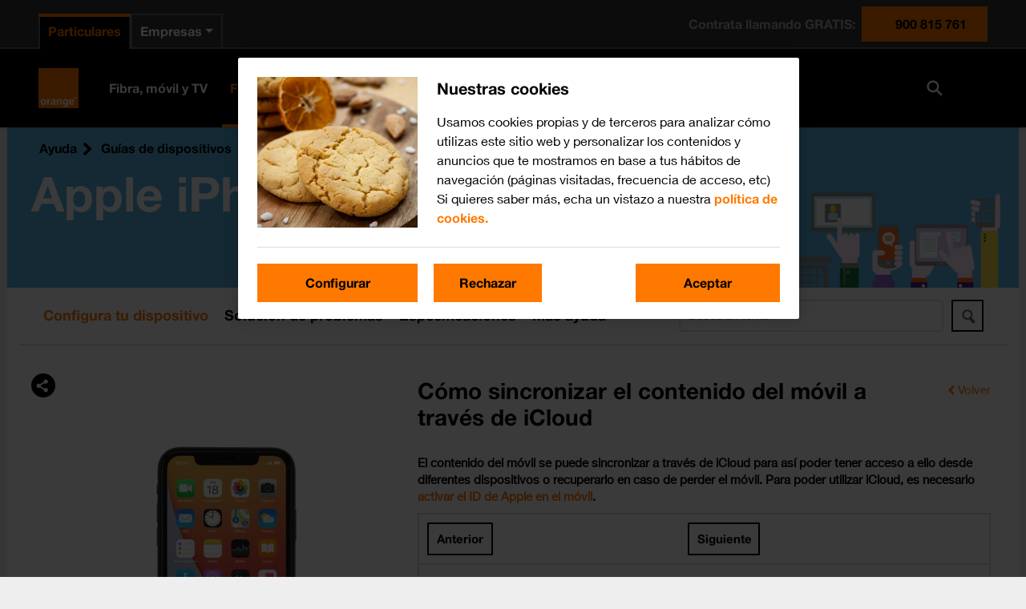

--- FILE ---
content_type: text/html; charset=utf-8
request_url: https://guias.orange.es/apple-iphone-11-ios-14-0/funciones/conectividad-y-redes/como-sincronizar-el-contenido-del-movil-a-traves-de-icloud/
body_size: 6042
content:

<!DOCTYPE html>
<html lang="es">
<head>
    <meta charset="utf-8"/>
        
<title>Sincronizar el contenido del m&#243;vil por iCloud en el iPhone 11 - Orange</title>
<meta name="description" content="Consulta en esta gu&#237;a c&#243;mo sincronizar el contenido del iPhone 11 a trav&#233;s de iCloud." />
<meta property="og:title" content="Sincronizar el contenido del m&#243;vil por iCloud en el iPhone 11 - Orange" />
<meta property="og:description" content="Consulta en esta gu&#237;a c&#243;mo sincronizar el contenido del iPhone 11 a trav&#233;s de iCloud." />
<meta property="og:url" content="https://guias.orange.es/apple-iphone-11-ios-14-0/funciones/conectividad-y-redes/como-sincronizar-el-contenido-del-movil-a-traves-de-icloud/" />
<meta property="og:image" content="https://cdn.sp-selfservice.com/ml/1190625-f-04346ede-350c-4379-8800-c78912ba2456.png?width=200&amp;height=200" />
<link rel="canonical" href="https://guias.orange.es/apple-iphone-11-ios-14-0/funciones/conectividad-y-redes/como-sincronizar-el-contenido-del-movil-a-traves-de-icloud/" />
    <meta http-equiv="X-UA-Compatible" content="IE=edge,chrome=1" />
    <meta name="viewport" content="width=device-width, initial-scale=1, user-scalable=yes">
    <meta name="google-site-verification" content="ew1vKb9eIOua5MR-l3MAd_TIwMN_cvJt-VZOEm4MG80" />
    
    

    
<script>
    var WorldManuals = {
        CdnUrl: 'https://cdn.sp-selfservice.com/ml/1-190625-',
        ApiUrl: 'https://wm-api.com/',
        ApiKey: '8b2f69b4-2de7-473d-a67d-7101228fb063',
        Resources: {
            title_prefix: '',
            title_suffix: ' - Orange'
        },
        HighlightOptions: {
            maxWidth: 300,
            maxHeight: 345,
            cdn: 'https://cdn.sp-selfservice.com/ml/1-190625-'
        },
        ApplicationType: '0',
        AppTypeSlug: 'smartbands',
        DeviceId: 'F-21730',
        DeviceSlug: 'apple-iphone-11-ios-14-0'
    }
</script>
    <link href="https://cdnjs.cloudflare.com/ajax/libs/font-awesome/4.3.0/css/font-awesome.min.css" rel="stylesheet" />
    <link href="/content/css/styles.min.css?v=155" rel="stylesheet" />
    <!--[if lt IE 9]>
        <script src="/scripts/plugins/html5shiv.js?v=155"></script>
        <script src="/scripts/plugins/respond.min.js?v=155"></script>
    <![endif]-->
    <link id="favicon" rel="shortcut icon" type="image/x-icon" href="/favicon.ico" />
<script src="//d33ojtfyjxhan3.cloudfront.net/static/js/wm/latest.min.js"></script><script>wm.setup(2, 'ores2011', 3);</script><script>wm.setDevice(21730, 'Apple', 'iPhone+11', true);</script></head>
<body>
<script src="/Scripts/jquery.min.js"></script>
<script>
    var headless = '';
    if (headless != '0') {
        window.BrowserWidth = window.innerWidth || document.documentElement.clientWidth || document.body.clientWidth;
        if (window.BrowserWidth > 940) {
            document.write('<scr' +
                'ipt type="text/javascript" src="https://www.orange.es/static/js/headerExtParticulares.js"></scr' +
                'ipt>');
        } else {
            document.write('<scr' +
                'ipt type="text/javascript" src="https://www.orange.es/static/js/headerExtParticulares.js"></scr' +
                'ipt>');
        }
    }
</script>
    <div class="worldmanuals" id="worldmanuals">


        

        <div class="orange-banner" style="background-image: url(/Content/images/toplogo.png);">
            <div class="content">
                
    <div class="breadcrumb hidden-mobile">
        <ul>
            <li>
                <a href="https://ayuda.orange.es/">Ayuda</a>
            </li>
            <li>
                <a href="/">Gu&#237;as de dispositivos</a>
            </li>
            <li>
                <a href="/view/apple/">Apple</a>
            </li>
            <li>
                <a href="/apple-iphone-11-ios-14-0/funciones/">iPhone 11</a>
            </li>
            
    <li>
        <a href="/apple-iphone-11-ios-14-0/funciones/conectividad-y-redes/como-sincronizar-el-contenido-del-movil-a-traves-de-icloud/">C&#243;mo sincronizar el contenido del m&#243;vil a trav&#233;s de iCloud</a>
    </li>

        </ul>
    </div>

        <div class="visible-mobile">
                <a class="back" href="/apple-iphone-11-ios-14-0/funciones/">Volver</a>
        </div>
        <h1 class="hidden-mobile">Apple iPhone 11</h1>
    <div style="clear: both;"></div>

            </div>
            <div class="hidden-desktop">
                
<!--googleoff: all-->
<div class="share-button">
    <div class="share-icon-box"></div>
</div>
<div class="share-dropdown">
    <div class="share-hoverbox">
        <a href="#facebook" onclick="openSharingPopup('https://www.facebook.com/sharer.php?u=https://guias.orange.es/web/apple-iphone-11-ios-14-0/funciones/conectividad-y-redes/como-sincronizar-el-contenido-del-movil-a-traves-de-icloud/', 'Share on Facebook')" target="_blank" class="share-icon fb" onmousedown='utag.link({"eventcategory":"share_facebook_click","eventaction":"click","eventlabel":"Facebook share"});'>Facebook</a>
        <a href="#twitter" onclick="openSharingPopup('https://twitter.com/share?url=https://guias.orange.es/web/apple-iphone-11-ios-14-0/funciones/conectividad-y-redes/como-sincronizar-el-contenido-del-movil-a-traves-de-icloud/&text=Sincronizar el contenido del m&#243;vil por iCloud en el iPhone 11', 'Share on Twitter')" class="share-icon twitter-x-share" onmousedown='utag.link({"eventcategory":"share_twitter_click","eventaction":"click","eventlabel":"Twitter share"});'>X (Twitter)</a>
        <a href="#email" rel="email" class="share-icon em" onmousedown='utag.link({"eventcategory":"share_email_click","eventaction":"click","eventlabel":"Email share"});'>Email</a>
        <a href="whatsapp://send?text=https://guias.orange.es/web/apple-iphone-11-ios-14-0/funciones/conectividad-y-redes/como-sincronizar-el-contenido-del-movil-a-traves-de-icloud/" data-action="share/whatsapp/share" class="share-icon wa" onmousedown='utag.link({"eventcategory":"share_whatsapp_click","eventaction":"click","eventlabel":"Whatsapp share"});'>Whatsapp</a>
    </div>
</div>


<div class="email-form" style="display: none;">
    <div class="close close-corner"></div>
    <form id="email-form" action="https://wm-api.com/send-email/" method="POST">
        <div class="response"></div>
        <div class="inner-form">
            <div class="email-sharing-title">Env&#237;ar esta instrucci&#243;n a un amigo</div>
            <div class="input-group">
                <label>Tu nombre<span>*</span></label><br/>
                <input type="text" name="SenderName" placeholder="Tu nombre" value="" class="input-text"/>
            </div>

            <br/>

            <div class="input-group">
                <label>Correo electr&#243;nico de tu amigo<span>*</span></label><br/>
                <input type="text" name="RecipientEmail" placeholder="Correo electr&#243;nico de tu amigo" value="" class="input-text"/>
            </div>
            <br/>
            <p>Los campos con * son obligatorios</p>

            <input type="submit" class="wm-btn black" value="Enviar" onmousedown='utag.link({"eventcategory":"send_email_button","eventaction":"click","eventlabel":"Send email button click"});'/>
            <input type="hidden" name="ApplicationType" value="0"/>
            <input type="hidden" name="PageTitle" value="Sincronizar el contenido del m&#243;vil por iCloud en el iPhone 11"/>
            <input type="hidden" name="PageUrl" value=""/>
            
        </div>
    </form>
</div>

<script>
    var newwindow;
    function openSharingPopup(url, name) {
        newwindow = window.open(url, name, 'width=500,height=600,toolbar=0,menubar=0,location=0');
        if (window.focus) { newwindow.focus() }
    }

    function showShare() {

    }
</script>

<!--googleon: all-->
            </div>
            <div style="clear: both;"></div>
        </div>

        <div class="container">
            


<div class="device-header hidden-mobile">


<div class="device-search">
    <div class="autocomplete">
        <input id="search-input" type="text" placeholder="Busca un tema" class="typeahead" />
        <button type="submit" class="wm-btn black" id="search-button"><img src="/Content/images/search.png" /></button>
    </div>
</div>        <div class="device-navigation">
            
<ul>
    <li class="active">
        <a href="/apple-iphone-11-ios-14-0/funciones/">
            Configura tu dispositivo
        </a>
    </li>
        <li class="">
            <a href="/apple-iphone-11-ios-14-0/solucion-de-problemas/">
                Soluci&#243;n de problemas
            </a>
        </li>
                <li class="">
            <a href="/apple-iphone-11-ios-14-0/especificaciones/">
                Especificaciones
            </a>
        </li>
    <li class="">
        <a href="/apple-iphone-11-ios-14-0/videos/">
            M&#225;s ayuda
        </a>
    </li>
</ul>
        </div>
</div>

<div class="device-content">
    <div class="share hidden-mobile">
        
<!--googleoff: all-->
<div class="share-button">
    <div class="share-icon-box"></div>
</div>
<div class="share-dropdown">
    <div class="share-hoverbox">
        <a href="#facebook" onclick="openSharingPopup('https://www.facebook.com/sharer.php?u=https://guias.orange.es/web/apple-iphone-11-ios-14-0/funciones/conectividad-y-redes/como-sincronizar-el-contenido-del-movil-a-traves-de-icloud/', 'Share on Facebook')" target="_blank" class="share-icon fb" onmousedown='utag.link({"eventcategory":"share_facebook_click","eventaction":"click","eventlabel":"Facebook share"});'>Facebook</a>
        <a href="#twitter" onclick="openSharingPopup('https://twitter.com/share?url=https://guias.orange.es/web/apple-iphone-11-ios-14-0/funciones/conectividad-y-redes/como-sincronizar-el-contenido-del-movil-a-traves-de-icloud/&text=Sincronizar el contenido del m&#243;vil por iCloud en el iPhone 11', 'Share on Twitter')" class="share-icon twitter-x-share" onmousedown='utag.link({"eventcategory":"share_twitter_click","eventaction":"click","eventlabel":"Twitter share"});'>X (Twitter)</a>
        <a href="#email" rel="email" class="share-icon em" onmousedown='utag.link({"eventcategory":"share_email_click","eventaction":"click","eventlabel":"Email share"});'>Email</a>
        <a href="whatsapp://send?text=https://guias.orange.es/web/apple-iphone-11-ios-14-0/funciones/conectividad-y-redes/como-sincronizar-el-contenido-del-movil-a-traves-de-icloud/" data-action="share/whatsapp/share" class="share-icon wa" onmousedown='utag.link({"eventcategory":"share_whatsapp_click","eventaction":"click","eventlabel":"Whatsapp share"});'>Whatsapp</a>
    </div>
</div>


<div class="email-form" style="display: none;">
    <div class="close close-corner"></div>
    <form id="email-form" action="https://wm-api.com/send-email/" method="POST">
        <div class="response"></div>
        <div class="inner-form">
            <div class="email-sharing-title">Env&#237;ar esta instrucci&#243;n a un amigo</div>
            <div class="input-group">
                <label>Tu nombre<span>*</span></label><br/>
                <input type="text" name="SenderName" placeholder="Tu nombre" value="" class="input-text"/>
            </div>

            <br/>

            <div class="input-group">
                <label>Correo electr&#243;nico de tu amigo<span>*</span></label><br/>
                <input type="text" name="RecipientEmail" placeholder="Correo electr&#243;nico de tu amigo" value="" class="input-text"/>
            </div>
            <br/>
            <p>Los campos con * son obligatorios</p>

            <input type="submit" class="wm-btn black" value="Enviar" onmousedown='utag.link({"eventcategory":"send_email_button","eventaction":"click","eventlabel":"Send email button click"});'/>
            <input type="hidden" name="ApplicationType" value="0"/>
            <input type="hidden" name="PageTitle" value="Sincronizar el contenido del m&#243;vil por iCloud en el iPhone 11"/>
            <input type="hidden" name="PageUrl" value=""/>
            
        </div>
    </form>
</div>

<script>
    var newwindow;
    function openSharingPopup(url, name) {
        newwindow = window.open(url, name, 'width=500,height=600,toolbar=0,menubar=0,location=0');
        if (window.focus) { newwindow.focus() }
    }

    function showShare() {

    }
</script>

<!--googleon: all-->
    </div>
    

<div class="instruction-box box">
    <div class="hidden-mobile">
        <div class="view">
            <div class="left">
                <div class="device-image">
                    

    <div class="hidden-mobile">
        <div class="highlights">
                <img src="https://cdn.sp-selfservice.com/ml/1190625-f-04346ede-350c-4379-8800-c78912ba2456.png?width=320&amp;height=345" alt="Apple iPhone 11" class="device-image" />
        </div>
    </div>
<script>
    window.WorldManuals.HighlightOptions.masterImage = {
        name: 'f-3bd4b3e3-fb61-444c-bcf5-798cc7171673',
        width: '611',
        height: '1200',
        screenPositionLeft: '47',
        screenPositionTop: '41',
        screenHeight: '1120',
        screenWidth: '518'
    };
</script>

                    <ul class="pagination">
                        <li class="previous">
                            <a href="#" rel="pagination" class="wm-btn black"></a>
                        </li>
                        <li class="next">
                            <a href="#" rel="pagination" class="wm-btn black"></a>
                        </li>
                    </ul>
                </div>
            </div>
            <div class="right">
                <header>
                    <h2>Cómo sincronizar el contenido del móvil a través de iCloud</h2>
                    <a href="/apple-iphone-11-ios-14-0/funciones/" class="change-instruction hidden-mobile">Volver</a>
                </header>
                <p><strong>El contenido del móvil se puede sincronizar a través de iCloud para así poder tener acceso a ello desde diferentes dispositivos o recuperarlo en caso de perder el móvil. Para poder utilizar iCloud, es necesario <a class="internal" href="/apple-iphone-11-ios-14-0/funciones/configuracion-y-primer-uso-del-telefono-movil/como-activar-un-id-de-apple-en-el-movil/">activar el ID de Apple en el móvil</a>.</strong></p>
                <div class="border">
                    <div class="instruction-progress">
                        <ul class="pagination">
                            <li class="previous">
                                <a href="#" rel="pagination" class="wm-btn black">
                                    Anterior
                                </a>
                            </li>
                            <li class="steps"></li>
                            <li class="next">
                                <a href="#" rel="pagination" class="wm-btn black">
                                    Siguiente
                                </a>
                            </li>
                        </ul>
                        <div class="progress">
                            <div class="progress-bar" role="progressbar" style="width: 0%;"></div>
                        </div>
                    </div>
                    <div class="scroller-wrap">
                        <div class="scroller">
                            <article class="instruction">

                                    <div class="blocks">
                                        <h3>1. Buscar "iCloud"</h3>
                                            <div class="block" id="block-1">Pulsar <span class="pointer"  data-display="f-bdb182ee-c571-4f35-92fb-796a924ee1da" data-display-width="828" data-display-height="1792" data-pointer-speed="110" data-pointer-frames="11" data-pointer-width="60" data-pointer-height="60" data-top="1056" data-left="508" data-orientation="0" data-pointer-type="display" data-pointer="f-ecaf6819-5e2f-421c-8838-27d486fe46ab" data-pointer-top="30" data-pointer-left="30">Ajustes</span>.</div>
                                            <div class="block" id="block-2">Pulsar <span class="pointer"  data-display="f-47b2289d-59df-4a53-8241-49d6bc876a96" data-display-width="828" data-display-height="1792" data-pointer-speed="110" data-pointer-frames="11" data-pointer-width="60" data-pointer-height="60" data-top="352" data-left="304" data-orientation="0" data-pointer-type="display" data-pointer="f-ecaf6819-5e2f-421c-8838-27d486fe46ab" data-pointer-top="30" data-pointer-left="30">el ID de Apple</span>.</div>
                                            <div class="block" id="block-3">Pulsar <span class="pointer"  data-display="f-2fe8f7a6-d13e-4114-9757-f629d029636d" data-display-width="828" data-display-height="1792" data-pointer-speed="110" data-pointer-frames="11" data-pointer-width="60" data-pointer-height="60" data-top="1012" data-left="181" data-orientation="0" data-pointer-type="display" data-pointer="f-ecaf6819-5e2f-421c-8838-27d486fe46ab" data-pointer-top="30" data-pointer-left="30">iCloud</span>.</div>
                                        
                                    </div>
                                    <div class="blocks">
                                        <h3>2. Sincronizar archivos</h3>
                                            <div class="block" id="block-4">Pulsar <span class="pointer"  data-display="f-3395eaf1-70bf-43d9-b5de-b23115569664" data-display-width="828" data-display-height="1792" data-pointer-speed="110" data-pointer-frames="11" data-pointer-width="60" data-pointer-height="60" data-top="1680" data-left="732" data-orientation="0" data-pointer-type="display" data-pointer="f-ecaf6819-5e2f-421c-8838-27d486fe46ab" data-pointer-top="30" data-pointer-left="30">el indicador junto a "iCloud Drive"</span> para activar o desactivar la sincronización de archivos.</div>
        <div class="information hidden-mobile">
            Si se activa la sincronización de archivos, los archivos se sincronizarán automáticamente a través de Wi-Fi.
        </div>
                                                <div class="information hidden-mobile">
            Se pueden sincronizar los archivos del teléfono, por ejemplo, presentaciones, hojas del cálculo, archivos PDF u otro tipo de documentos con otros dispositivos a través de iCloud.
        </div>

                                    </div>
                                    <div class="blocks">
                                        <h3>3. Sincronizar fotografías</h3>
                                            <div class="block" id="block-5">Pulsar <span class="pointer"  data-display="f-22f2e750-6f55-4e48-b4bf-2a916b078d89" data-display-width="828" data-display-height="1792" data-pointer-speed="110" data-pointer-frames="11" data-pointer-width="60" data-pointer-height="60" data-top="729" data-left="169" data-orientation="0" data-pointer-type="display" data-pointer="f-ecaf6819-5e2f-421c-8838-27d486fe46ab" data-pointer-top="30" data-pointer-left="30">Fotos</span>.</div>
                                            <div class="block" id="block-6">Pulsar <span class="pointer"  data-display="f-49d3539d-9cdf-4724-ab12-df0f90772eaf" data-display-width="828" data-display-height="1792" data-pointer-speed="110" data-pointer-frames="11" data-pointer-width="60" data-pointer-height="60" data-top="982" data-left="738" data-orientation="0" data-pointer-type="display" data-pointer="f-ecaf6819-5e2f-421c-8838-27d486fe46ab" data-pointer-top="30" data-pointer-left="30">el indicador junto a "Mis fotos en streaming"</span> para activar o desactivar la función.</div>
        <div class="information hidden-mobile">
            Si se activa la función, todas la fotografías nuevas del móvil se sincronizarán con otros dispositivos a través de iCloud.
        </div>
                                            <div class="block" id="block-7">Pulsar <span class="pointer"  data-display="f-49d3539d-9cdf-4724-ab12-df0f90772eaf" data-display-width="828" data-display-height="1792" data-pointer-speed="110" data-pointer-frames="11" data-pointer-width="60" data-pointer-height="60" data-top="138" data-left="38" data-orientation="0" data-pointer-type="display" data-pointer="f-ecaf6819-5e2f-421c-8838-27d486fe46ab" data-pointer-top="30" data-pointer-left="30">la flecha hacia la izquierda</span>.</div>
                                        
                                    </div>
                                    <div class="blocks">
                                        <h3>4. Sincronizar otros contenidos del móvil</h3>
                                            <div class="block" id="block-8">Pulsar <span class="pointer"  data-display="f-22f2e750-6f55-4e48-b4bf-2a916b078d89" data-display-width="828" data-display-height="1792" data-pointer-speed="110" data-pointer-frames="11" data-pointer-width="60" data-pointer-height="60" data-top="904" data-left="740" data-orientation="0" data-pointer-type="display" data-pointer="f-ecaf6819-5e2f-421c-8838-27d486fe46ab" data-pointer-top="30" data-pointer-left="30">el indicador</span> junto al tipo de datos deseado para activar o desactivar la sincronización de cada tipo de datos.</div>
                                        
                                    </div>
                                    <div class="blocks">
                                        <h3>5. Regresar a la pantalla de inicio</h3>
                                            <div class="block" id="block-9"><span class="pointer" data-display="f-22f2e750-6f55-4e48-b4bf-2a916b078d89" data-display-width="828" data-display-height="1792" data-pointer-speed="110" data-pointer-frames="11" data-pointer-width="60" data-pointer-height="60" data-top="1162" data-left="310" data-orientation="0" data-pointer-type="key" data-pointer="f-d1afd9a5-a576-4214-99c2-987e5df489ab" data-pointer-top="20" data-pointer-left="30">Deslizar el dedo hacia arriba</span> desde la parte inferior de la pantalla para terminar y regresar a la pantalla de inicio.</div>
                                        
                                    </div>
                            </article>
                        </div>
                    </div>
                </div>
                
<!--googleoff: all-->
<div class="feedback">
    <div class="question">
        <h3>&#191;Te ha servido de ayuda?</h3>
        <div class="links">
            <a href="#" class="wm-btn black yes"><i class="yes"></i> S&#237;</a>
            <a href="#" class="wm-btn black no"><i class="no"></i> No</a>
        </div>

        <div class="comment">
            <ul>
                <li>
                    <input type="radio" name="notSolved" id="r1" value="No est&#225; mi dispositivo" />
                    <label for="r1">No est&#225; mi dispositivo</label>
                </li>
                <li>
                    <input type="radio" name="notSolved" id="r2" value="No he encontrado lo que buscaba" />
                    <label for="r2">No he encontrado lo que buscaba</label>
                </li>
                <li>
                    <input type="radio" name="notSolved" id="r3" value="No he entendido las instrucciones" />
                    <label for="r3">No he entendido las instrucciones</label>
                </li>
                <li>
                    <input type="radio" name="notSolved" id="r4" value="El contenido es err&#243;neo" />
                    <label for="r4">El contenido es err&#243;neo</label>
                </li>
                <li>
                    <input type="radio" name="notSolved" id="r5" value="Otros, a saber…" />
                    <label for="r5">Otros, a saber…</label>
                </li>
                <li class="text">
                    <input type="text" placeholder="escribe aquí tu comentario" />
                </li>
            </ul>
            <a href="" class="wm-btn black send">Enviar</a>
        </div>
    </div>

    <div class="message">
        <div class="r5" style="display: none;">
            <span>Gracias por tu comentario. Tu opinión nos ayudara a mejorar.</span><br /><br />
            <span style="float: left;">Otras Soluciones:</span>
            <ul style="float: left; clear: both;">
                <li><a href="/web/apple-iphone-11-ios-14-0/">Buscar en la guía de dispositivos</a></li>
                <li><a href="http://comunidad.orange.es/">Buscar una solución en la Comunidad Orange</a></li>
                <li><a href="http://contacta.orange.es/">Consultar al Servicio de Atención al cliente</a></li>
                <li><a href="http://google.es">Buscar en Google</a></li>
            </ul>
            <table class="icons">
                <tr>
                    <td><a href="http://tiendas.orange.es/" target="_blank"><img src="/Content/images/comunidad_new.jpg"/></a></td>
                    <td><a href="https://quedacontuexperto.orange.es/selecciona-servicio.html" target="_blank"><img src="/Content/images/tu-experto.png" /></a></td>
                </tr>
                <tr>
                    <td><a href="http://tiendas.orange.es/" target="_blank">Localiza una tienda Orange el servicio de "reparación de terminales"</a></td>
                    <td><a href="https://quedacontuexperto.orange.es/selecciona-servicio.html" target="_blank">Pide una cita con Tu Experto en tiendas Orange</a></td>
                </tr>
            </table>
        </div>
    </div>
</div>
<!--googleon: all-->

            </div>
        </div>
    </div>
    <div class="hidden-desktop">
        <h2>
            Cómo sincronizar el contenido del móvil a través de iCloud
        </h2>
        <div id="instruction-slider">
            <div class="swiper-container">
                <div class="swiper-wrapper">
                    <div class="swiper-slide"></div>
                </div>
                <div class="swiper-button-prev"></div>
                <div class="swiper-button-next"></div>
            </div>
        </div>

        
<!--googleoff: all-->
<div class="feedback">
    <div class="question">
        <h3>&#191;Te ha servido de ayuda?</h3>
        <div class="links">
            <a href="#" class="wm-btn black yes"><i class="yes"></i> S&#237;</a>
            <a href="#" class="wm-btn black no"><i class="no"></i> No</a>
        </div>

        <div class="comment">
            <ul>
                <li>
                    <input type="radio" name="notSolved" id="r1" value="No est&#225; mi dispositivo" />
                    <label for="r1">No est&#225; mi dispositivo</label>
                </li>
                <li>
                    <input type="radio" name="notSolved" id="r2" value="No he encontrado lo que buscaba" />
                    <label for="r2">No he encontrado lo que buscaba</label>
                </li>
                <li>
                    <input type="radio" name="notSolved" id="r3" value="No he entendido las instrucciones" />
                    <label for="r3">No he entendido las instrucciones</label>
                </li>
                <li>
                    <input type="radio" name="notSolved" id="r4" value="El contenido es err&#243;neo" />
                    <label for="r4">El contenido es err&#243;neo</label>
                </li>
                <li>
                    <input type="radio" name="notSolved" id="r5" value="Otros, a saber…" />
                    <label for="r5">Otros, a saber…</label>
                </li>
                <li class="text">
                    <input type="text" placeholder="escribe aquí tu comentario" />
                </li>
            </ul>
            <a href="" class="wm-btn black send">Enviar</a>
        </div>
    </div>

    <div class="message">
        <div class="r5" style="display: none;">
            <span>Gracias por tu comentario. Tu opinión nos ayudara a mejorar.</span><br /><br />
            <span style="float: left;">Otras Soluciones:</span>
            <ul style="float: left; clear: both;">
                <li><a href="/web/apple-iphone-11-ios-14-0/">Buscar en la guía de dispositivos</a></li>
                <li><a href="http://comunidad.orange.es/">Buscar una solución en la Comunidad Orange</a></li>
                <li><a href="http://contacta.orange.es/">Consultar al Servicio de Atención al cliente</a></li>
                <li><a href="http://google.es">Buscar en Google</a></li>
            </ul>
            <table class="icons">
                <tr>
                    <td><a href="http://tiendas.orange.es/" target="_blank"><img src="/Content/images/comunidad_new.jpg"/></a></td>
                    <td><a href="https://quedacontuexperto.orange.es/selecciona-servicio.html" target="_blank"><img src="/Content/images/tu-experto.png" /></a></td>
                </tr>
                <tr>
                    <td><a href="http://tiendas.orange.es/" target="_blank">Localiza una tienda Orange el servicio de "reparación de terminales"</a></td>
                    <td><a href="https://quedacontuexperto.orange.es/selecciona-servicio.html" target="_blank">Pide una cita con Tu Experto en tiendas Orange</a></td>
                </tr>
            </table>
        </div>
    </div>
</div>
<!--googleon: all-->

    </div>
</div>

    <script>
        window.wm.chapterSlug =  "conectividad-y-redes";
        window.wm.instructionSlug = "como-sincronizar-el-contenido-del-movil-a-traves-de-icloud";
        window.wm.productImage = "https://cdn.sp-selfservice.com/ml/1190625-f-04346ede-350c-4379-8800-c78912ba2456.png?width=210&amp;height=320"
    </script>



</div>

        </div>
        <div class="detection-popup wm-overlay">
            <div class="container">
                

<div class="row">
    <div class="col-xs-12 col-sm-8 col-sm-offset-2 col-md-6 col-md-offset-3">
        <div class="detection-result text-center">
            <a href="#" class="wm-close pull-right"></a>
            <div class="row">
                <div class="col-xs-12">
                    <h2>Obt&#233;n informaci&#243;n sobre</h2>
                    <div id="detected-devices"></div>
                    <p>o selecciona</p>
                    <a href="#" class="btn btn-default close-btn">Otro dispositivo</a>
                </div>
            </div>
        </div>
    </div>
</div>

            </div>
        </div>
    </div>
    

    
<script src="/Scripts/jquery.min.js"></script>
<script src="/Scripts/plugins/spin.min.js"></script>
<script src="https://cdnjs.cloudflare.com/ajax/libs/Swiper/4.0.3/js/swiper.min.js"></script>
<script src="//d33ojtfyjxhan3.cloudfront.net/static/js/virtualdevice/virtualdevice-1.0.min.js"></script>
<script src="/Scripts/actions-0.0.1.js?v=155"></script>
<script src="/Scripts/plugins/jquery.lightbox_me.min.js"></script>
<script src="https://cdnjs.cloudflare.com/ajax/libs/typeahead.js/0.11.1/typeahead.jquery.min.js"></script>
<script src="https://cdnjs.cloudflare.com/ajax/libs/fuse.js/3.0.5/fuse.min.js"></script>
<script type="text/javascript">var wmjQuery = jQuery.noConflict(true);</script>
<script src="/Scripts/search.js?v=155"></script>
<script src="/Scripts/main.min.js?v=155"></script>


    <script>
        if (headless != "0") {
            if (window.BrowserWidth > 940) {
                document.write('<scr' + 'ipt type="text/javascript" src="https://www.orange.es/js/footer.js"></scr' + 'ipt>');
            } else {
                document.write('<scr' + 'ipt type="text/javascript" src="https://www.orange.es/js/footer.js"></scr' + 'ipt>');
            }
        }
    </script>

    <!-- pre -->
    
    

    
<!-- Loading script asynchronously -->
<script type="text/javascript">
    (function (a, b, c, d) {
        a = 'https://tags.tiqcdn.com/utag/orange-es/main/prod/utag.js';
        b = document; c = 'script'; d = b.createElement(c); d.src = a; d.type = 'text/java' + c; d.async = true;
        a = b.getElementsByTagName(c)[0]; a.parentNode.insertBefore(d, a);
    })();
</script>


<!-- Google tag (gtag.js) -->
<script async src="https://www.googletagmanager.com/gtag/js?id=G-HWWZJ0SVRV"></script>
<script>
    window.dataLayer = window.dataLayer || [];
    function gtag() { dataLayer.push(arguments); }
    gtag('js', new Date());

    gtag('config', 'G-HWWZJ0SVRV');
</script>
    <script>var a='https://wm-api.com/',i=new Image();i.src=a+'__olap.gif?_=639006566190863124&applicationId=2&clientId=ores2011&langId=3&deviceId=21730&isFiesta=True&instructionId=13561&pageType=2';</script>

</body>
</html>

